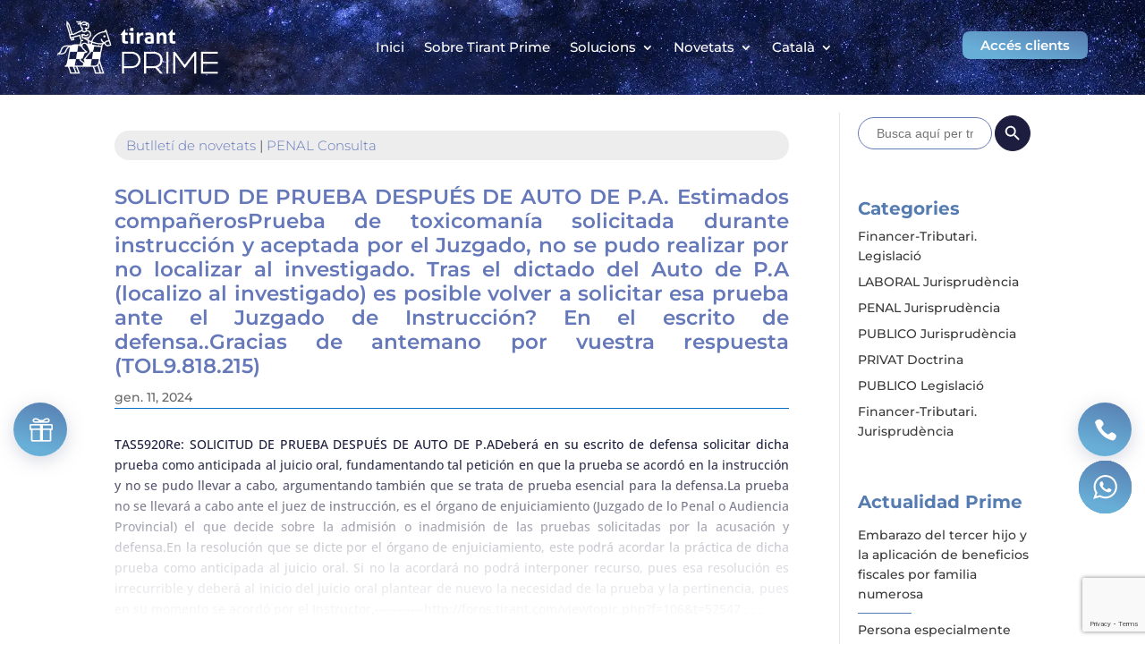

--- FILE ---
content_type: text/html; charset=utf-8
request_url: https://www.google.com/recaptcha/api2/anchor?ar=1&k=6Lcv3tIpAAAAAClBpmKKfXPrxlgF18mPU0yAS1se&co=aHR0cHM6Ly9wcmltZS50aXJhbnQuY29tOjQ0Mw..&hl=en&v=N67nZn4AqZkNcbeMu4prBgzg&size=invisible&anchor-ms=20000&execute-ms=30000&cb=4jdk6c256mgo
body_size: 48713
content:
<!DOCTYPE HTML><html dir="ltr" lang="en"><head><meta http-equiv="Content-Type" content="text/html; charset=UTF-8">
<meta http-equiv="X-UA-Compatible" content="IE=edge">
<title>reCAPTCHA</title>
<style type="text/css">
/* cyrillic-ext */
@font-face {
  font-family: 'Roboto';
  font-style: normal;
  font-weight: 400;
  font-stretch: 100%;
  src: url(//fonts.gstatic.com/s/roboto/v48/KFO7CnqEu92Fr1ME7kSn66aGLdTylUAMa3GUBHMdazTgWw.woff2) format('woff2');
  unicode-range: U+0460-052F, U+1C80-1C8A, U+20B4, U+2DE0-2DFF, U+A640-A69F, U+FE2E-FE2F;
}
/* cyrillic */
@font-face {
  font-family: 'Roboto';
  font-style: normal;
  font-weight: 400;
  font-stretch: 100%;
  src: url(//fonts.gstatic.com/s/roboto/v48/KFO7CnqEu92Fr1ME7kSn66aGLdTylUAMa3iUBHMdazTgWw.woff2) format('woff2');
  unicode-range: U+0301, U+0400-045F, U+0490-0491, U+04B0-04B1, U+2116;
}
/* greek-ext */
@font-face {
  font-family: 'Roboto';
  font-style: normal;
  font-weight: 400;
  font-stretch: 100%;
  src: url(//fonts.gstatic.com/s/roboto/v48/KFO7CnqEu92Fr1ME7kSn66aGLdTylUAMa3CUBHMdazTgWw.woff2) format('woff2');
  unicode-range: U+1F00-1FFF;
}
/* greek */
@font-face {
  font-family: 'Roboto';
  font-style: normal;
  font-weight: 400;
  font-stretch: 100%;
  src: url(//fonts.gstatic.com/s/roboto/v48/KFO7CnqEu92Fr1ME7kSn66aGLdTylUAMa3-UBHMdazTgWw.woff2) format('woff2');
  unicode-range: U+0370-0377, U+037A-037F, U+0384-038A, U+038C, U+038E-03A1, U+03A3-03FF;
}
/* math */
@font-face {
  font-family: 'Roboto';
  font-style: normal;
  font-weight: 400;
  font-stretch: 100%;
  src: url(//fonts.gstatic.com/s/roboto/v48/KFO7CnqEu92Fr1ME7kSn66aGLdTylUAMawCUBHMdazTgWw.woff2) format('woff2');
  unicode-range: U+0302-0303, U+0305, U+0307-0308, U+0310, U+0312, U+0315, U+031A, U+0326-0327, U+032C, U+032F-0330, U+0332-0333, U+0338, U+033A, U+0346, U+034D, U+0391-03A1, U+03A3-03A9, U+03B1-03C9, U+03D1, U+03D5-03D6, U+03F0-03F1, U+03F4-03F5, U+2016-2017, U+2034-2038, U+203C, U+2040, U+2043, U+2047, U+2050, U+2057, U+205F, U+2070-2071, U+2074-208E, U+2090-209C, U+20D0-20DC, U+20E1, U+20E5-20EF, U+2100-2112, U+2114-2115, U+2117-2121, U+2123-214F, U+2190, U+2192, U+2194-21AE, U+21B0-21E5, U+21F1-21F2, U+21F4-2211, U+2213-2214, U+2216-22FF, U+2308-230B, U+2310, U+2319, U+231C-2321, U+2336-237A, U+237C, U+2395, U+239B-23B7, U+23D0, U+23DC-23E1, U+2474-2475, U+25AF, U+25B3, U+25B7, U+25BD, U+25C1, U+25CA, U+25CC, U+25FB, U+266D-266F, U+27C0-27FF, U+2900-2AFF, U+2B0E-2B11, U+2B30-2B4C, U+2BFE, U+3030, U+FF5B, U+FF5D, U+1D400-1D7FF, U+1EE00-1EEFF;
}
/* symbols */
@font-face {
  font-family: 'Roboto';
  font-style: normal;
  font-weight: 400;
  font-stretch: 100%;
  src: url(//fonts.gstatic.com/s/roboto/v48/KFO7CnqEu92Fr1ME7kSn66aGLdTylUAMaxKUBHMdazTgWw.woff2) format('woff2');
  unicode-range: U+0001-000C, U+000E-001F, U+007F-009F, U+20DD-20E0, U+20E2-20E4, U+2150-218F, U+2190, U+2192, U+2194-2199, U+21AF, U+21E6-21F0, U+21F3, U+2218-2219, U+2299, U+22C4-22C6, U+2300-243F, U+2440-244A, U+2460-24FF, U+25A0-27BF, U+2800-28FF, U+2921-2922, U+2981, U+29BF, U+29EB, U+2B00-2BFF, U+4DC0-4DFF, U+FFF9-FFFB, U+10140-1018E, U+10190-1019C, U+101A0, U+101D0-101FD, U+102E0-102FB, U+10E60-10E7E, U+1D2C0-1D2D3, U+1D2E0-1D37F, U+1F000-1F0FF, U+1F100-1F1AD, U+1F1E6-1F1FF, U+1F30D-1F30F, U+1F315, U+1F31C, U+1F31E, U+1F320-1F32C, U+1F336, U+1F378, U+1F37D, U+1F382, U+1F393-1F39F, U+1F3A7-1F3A8, U+1F3AC-1F3AF, U+1F3C2, U+1F3C4-1F3C6, U+1F3CA-1F3CE, U+1F3D4-1F3E0, U+1F3ED, U+1F3F1-1F3F3, U+1F3F5-1F3F7, U+1F408, U+1F415, U+1F41F, U+1F426, U+1F43F, U+1F441-1F442, U+1F444, U+1F446-1F449, U+1F44C-1F44E, U+1F453, U+1F46A, U+1F47D, U+1F4A3, U+1F4B0, U+1F4B3, U+1F4B9, U+1F4BB, U+1F4BF, U+1F4C8-1F4CB, U+1F4D6, U+1F4DA, U+1F4DF, U+1F4E3-1F4E6, U+1F4EA-1F4ED, U+1F4F7, U+1F4F9-1F4FB, U+1F4FD-1F4FE, U+1F503, U+1F507-1F50B, U+1F50D, U+1F512-1F513, U+1F53E-1F54A, U+1F54F-1F5FA, U+1F610, U+1F650-1F67F, U+1F687, U+1F68D, U+1F691, U+1F694, U+1F698, U+1F6AD, U+1F6B2, U+1F6B9-1F6BA, U+1F6BC, U+1F6C6-1F6CF, U+1F6D3-1F6D7, U+1F6E0-1F6EA, U+1F6F0-1F6F3, U+1F6F7-1F6FC, U+1F700-1F7FF, U+1F800-1F80B, U+1F810-1F847, U+1F850-1F859, U+1F860-1F887, U+1F890-1F8AD, U+1F8B0-1F8BB, U+1F8C0-1F8C1, U+1F900-1F90B, U+1F93B, U+1F946, U+1F984, U+1F996, U+1F9E9, U+1FA00-1FA6F, U+1FA70-1FA7C, U+1FA80-1FA89, U+1FA8F-1FAC6, U+1FACE-1FADC, U+1FADF-1FAE9, U+1FAF0-1FAF8, U+1FB00-1FBFF;
}
/* vietnamese */
@font-face {
  font-family: 'Roboto';
  font-style: normal;
  font-weight: 400;
  font-stretch: 100%;
  src: url(//fonts.gstatic.com/s/roboto/v48/KFO7CnqEu92Fr1ME7kSn66aGLdTylUAMa3OUBHMdazTgWw.woff2) format('woff2');
  unicode-range: U+0102-0103, U+0110-0111, U+0128-0129, U+0168-0169, U+01A0-01A1, U+01AF-01B0, U+0300-0301, U+0303-0304, U+0308-0309, U+0323, U+0329, U+1EA0-1EF9, U+20AB;
}
/* latin-ext */
@font-face {
  font-family: 'Roboto';
  font-style: normal;
  font-weight: 400;
  font-stretch: 100%;
  src: url(//fonts.gstatic.com/s/roboto/v48/KFO7CnqEu92Fr1ME7kSn66aGLdTylUAMa3KUBHMdazTgWw.woff2) format('woff2');
  unicode-range: U+0100-02BA, U+02BD-02C5, U+02C7-02CC, U+02CE-02D7, U+02DD-02FF, U+0304, U+0308, U+0329, U+1D00-1DBF, U+1E00-1E9F, U+1EF2-1EFF, U+2020, U+20A0-20AB, U+20AD-20C0, U+2113, U+2C60-2C7F, U+A720-A7FF;
}
/* latin */
@font-face {
  font-family: 'Roboto';
  font-style: normal;
  font-weight: 400;
  font-stretch: 100%;
  src: url(//fonts.gstatic.com/s/roboto/v48/KFO7CnqEu92Fr1ME7kSn66aGLdTylUAMa3yUBHMdazQ.woff2) format('woff2');
  unicode-range: U+0000-00FF, U+0131, U+0152-0153, U+02BB-02BC, U+02C6, U+02DA, U+02DC, U+0304, U+0308, U+0329, U+2000-206F, U+20AC, U+2122, U+2191, U+2193, U+2212, U+2215, U+FEFF, U+FFFD;
}
/* cyrillic-ext */
@font-face {
  font-family: 'Roboto';
  font-style: normal;
  font-weight: 500;
  font-stretch: 100%;
  src: url(//fonts.gstatic.com/s/roboto/v48/KFO7CnqEu92Fr1ME7kSn66aGLdTylUAMa3GUBHMdazTgWw.woff2) format('woff2');
  unicode-range: U+0460-052F, U+1C80-1C8A, U+20B4, U+2DE0-2DFF, U+A640-A69F, U+FE2E-FE2F;
}
/* cyrillic */
@font-face {
  font-family: 'Roboto';
  font-style: normal;
  font-weight: 500;
  font-stretch: 100%;
  src: url(//fonts.gstatic.com/s/roboto/v48/KFO7CnqEu92Fr1ME7kSn66aGLdTylUAMa3iUBHMdazTgWw.woff2) format('woff2');
  unicode-range: U+0301, U+0400-045F, U+0490-0491, U+04B0-04B1, U+2116;
}
/* greek-ext */
@font-face {
  font-family: 'Roboto';
  font-style: normal;
  font-weight: 500;
  font-stretch: 100%;
  src: url(//fonts.gstatic.com/s/roboto/v48/KFO7CnqEu92Fr1ME7kSn66aGLdTylUAMa3CUBHMdazTgWw.woff2) format('woff2');
  unicode-range: U+1F00-1FFF;
}
/* greek */
@font-face {
  font-family: 'Roboto';
  font-style: normal;
  font-weight: 500;
  font-stretch: 100%;
  src: url(//fonts.gstatic.com/s/roboto/v48/KFO7CnqEu92Fr1ME7kSn66aGLdTylUAMa3-UBHMdazTgWw.woff2) format('woff2');
  unicode-range: U+0370-0377, U+037A-037F, U+0384-038A, U+038C, U+038E-03A1, U+03A3-03FF;
}
/* math */
@font-face {
  font-family: 'Roboto';
  font-style: normal;
  font-weight: 500;
  font-stretch: 100%;
  src: url(//fonts.gstatic.com/s/roboto/v48/KFO7CnqEu92Fr1ME7kSn66aGLdTylUAMawCUBHMdazTgWw.woff2) format('woff2');
  unicode-range: U+0302-0303, U+0305, U+0307-0308, U+0310, U+0312, U+0315, U+031A, U+0326-0327, U+032C, U+032F-0330, U+0332-0333, U+0338, U+033A, U+0346, U+034D, U+0391-03A1, U+03A3-03A9, U+03B1-03C9, U+03D1, U+03D5-03D6, U+03F0-03F1, U+03F4-03F5, U+2016-2017, U+2034-2038, U+203C, U+2040, U+2043, U+2047, U+2050, U+2057, U+205F, U+2070-2071, U+2074-208E, U+2090-209C, U+20D0-20DC, U+20E1, U+20E5-20EF, U+2100-2112, U+2114-2115, U+2117-2121, U+2123-214F, U+2190, U+2192, U+2194-21AE, U+21B0-21E5, U+21F1-21F2, U+21F4-2211, U+2213-2214, U+2216-22FF, U+2308-230B, U+2310, U+2319, U+231C-2321, U+2336-237A, U+237C, U+2395, U+239B-23B7, U+23D0, U+23DC-23E1, U+2474-2475, U+25AF, U+25B3, U+25B7, U+25BD, U+25C1, U+25CA, U+25CC, U+25FB, U+266D-266F, U+27C0-27FF, U+2900-2AFF, U+2B0E-2B11, U+2B30-2B4C, U+2BFE, U+3030, U+FF5B, U+FF5D, U+1D400-1D7FF, U+1EE00-1EEFF;
}
/* symbols */
@font-face {
  font-family: 'Roboto';
  font-style: normal;
  font-weight: 500;
  font-stretch: 100%;
  src: url(//fonts.gstatic.com/s/roboto/v48/KFO7CnqEu92Fr1ME7kSn66aGLdTylUAMaxKUBHMdazTgWw.woff2) format('woff2');
  unicode-range: U+0001-000C, U+000E-001F, U+007F-009F, U+20DD-20E0, U+20E2-20E4, U+2150-218F, U+2190, U+2192, U+2194-2199, U+21AF, U+21E6-21F0, U+21F3, U+2218-2219, U+2299, U+22C4-22C6, U+2300-243F, U+2440-244A, U+2460-24FF, U+25A0-27BF, U+2800-28FF, U+2921-2922, U+2981, U+29BF, U+29EB, U+2B00-2BFF, U+4DC0-4DFF, U+FFF9-FFFB, U+10140-1018E, U+10190-1019C, U+101A0, U+101D0-101FD, U+102E0-102FB, U+10E60-10E7E, U+1D2C0-1D2D3, U+1D2E0-1D37F, U+1F000-1F0FF, U+1F100-1F1AD, U+1F1E6-1F1FF, U+1F30D-1F30F, U+1F315, U+1F31C, U+1F31E, U+1F320-1F32C, U+1F336, U+1F378, U+1F37D, U+1F382, U+1F393-1F39F, U+1F3A7-1F3A8, U+1F3AC-1F3AF, U+1F3C2, U+1F3C4-1F3C6, U+1F3CA-1F3CE, U+1F3D4-1F3E0, U+1F3ED, U+1F3F1-1F3F3, U+1F3F5-1F3F7, U+1F408, U+1F415, U+1F41F, U+1F426, U+1F43F, U+1F441-1F442, U+1F444, U+1F446-1F449, U+1F44C-1F44E, U+1F453, U+1F46A, U+1F47D, U+1F4A3, U+1F4B0, U+1F4B3, U+1F4B9, U+1F4BB, U+1F4BF, U+1F4C8-1F4CB, U+1F4D6, U+1F4DA, U+1F4DF, U+1F4E3-1F4E6, U+1F4EA-1F4ED, U+1F4F7, U+1F4F9-1F4FB, U+1F4FD-1F4FE, U+1F503, U+1F507-1F50B, U+1F50D, U+1F512-1F513, U+1F53E-1F54A, U+1F54F-1F5FA, U+1F610, U+1F650-1F67F, U+1F687, U+1F68D, U+1F691, U+1F694, U+1F698, U+1F6AD, U+1F6B2, U+1F6B9-1F6BA, U+1F6BC, U+1F6C6-1F6CF, U+1F6D3-1F6D7, U+1F6E0-1F6EA, U+1F6F0-1F6F3, U+1F6F7-1F6FC, U+1F700-1F7FF, U+1F800-1F80B, U+1F810-1F847, U+1F850-1F859, U+1F860-1F887, U+1F890-1F8AD, U+1F8B0-1F8BB, U+1F8C0-1F8C1, U+1F900-1F90B, U+1F93B, U+1F946, U+1F984, U+1F996, U+1F9E9, U+1FA00-1FA6F, U+1FA70-1FA7C, U+1FA80-1FA89, U+1FA8F-1FAC6, U+1FACE-1FADC, U+1FADF-1FAE9, U+1FAF0-1FAF8, U+1FB00-1FBFF;
}
/* vietnamese */
@font-face {
  font-family: 'Roboto';
  font-style: normal;
  font-weight: 500;
  font-stretch: 100%;
  src: url(//fonts.gstatic.com/s/roboto/v48/KFO7CnqEu92Fr1ME7kSn66aGLdTylUAMa3OUBHMdazTgWw.woff2) format('woff2');
  unicode-range: U+0102-0103, U+0110-0111, U+0128-0129, U+0168-0169, U+01A0-01A1, U+01AF-01B0, U+0300-0301, U+0303-0304, U+0308-0309, U+0323, U+0329, U+1EA0-1EF9, U+20AB;
}
/* latin-ext */
@font-face {
  font-family: 'Roboto';
  font-style: normal;
  font-weight: 500;
  font-stretch: 100%;
  src: url(//fonts.gstatic.com/s/roboto/v48/KFO7CnqEu92Fr1ME7kSn66aGLdTylUAMa3KUBHMdazTgWw.woff2) format('woff2');
  unicode-range: U+0100-02BA, U+02BD-02C5, U+02C7-02CC, U+02CE-02D7, U+02DD-02FF, U+0304, U+0308, U+0329, U+1D00-1DBF, U+1E00-1E9F, U+1EF2-1EFF, U+2020, U+20A0-20AB, U+20AD-20C0, U+2113, U+2C60-2C7F, U+A720-A7FF;
}
/* latin */
@font-face {
  font-family: 'Roboto';
  font-style: normal;
  font-weight: 500;
  font-stretch: 100%;
  src: url(//fonts.gstatic.com/s/roboto/v48/KFO7CnqEu92Fr1ME7kSn66aGLdTylUAMa3yUBHMdazQ.woff2) format('woff2');
  unicode-range: U+0000-00FF, U+0131, U+0152-0153, U+02BB-02BC, U+02C6, U+02DA, U+02DC, U+0304, U+0308, U+0329, U+2000-206F, U+20AC, U+2122, U+2191, U+2193, U+2212, U+2215, U+FEFF, U+FFFD;
}
/* cyrillic-ext */
@font-face {
  font-family: 'Roboto';
  font-style: normal;
  font-weight: 900;
  font-stretch: 100%;
  src: url(//fonts.gstatic.com/s/roboto/v48/KFO7CnqEu92Fr1ME7kSn66aGLdTylUAMa3GUBHMdazTgWw.woff2) format('woff2');
  unicode-range: U+0460-052F, U+1C80-1C8A, U+20B4, U+2DE0-2DFF, U+A640-A69F, U+FE2E-FE2F;
}
/* cyrillic */
@font-face {
  font-family: 'Roboto';
  font-style: normal;
  font-weight: 900;
  font-stretch: 100%;
  src: url(//fonts.gstatic.com/s/roboto/v48/KFO7CnqEu92Fr1ME7kSn66aGLdTylUAMa3iUBHMdazTgWw.woff2) format('woff2');
  unicode-range: U+0301, U+0400-045F, U+0490-0491, U+04B0-04B1, U+2116;
}
/* greek-ext */
@font-face {
  font-family: 'Roboto';
  font-style: normal;
  font-weight: 900;
  font-stretch: 100%;
  src: url(//fonts.gstatic.com/s/roboto/v48/KFO7CnqEu92Fr1ME7kSn66aGLdTylUAMa3CUBHMdazTgWw.woff2) format('woff2');
  unicode-range: U+1F00-1FFF;
}
/* greek */
@font-face {
  font-family: 'Roboto';
  font-style: normal;
  font-weight: 900;
  font-stretch: 100%;
  src: url(//fonts.gstatic.com/s/roboto/v48/KFO7CnqEu92Fr1ME7kSn66aGLdTylUAMa3-UBHMdazTgWw.woff2) format('woff2');
  unicode-range: U+0370-0377, U+037A-037F, U+0384-038A, U+038C, U+038E-03A1, U+03A3-03FF;
}
/* math */
@font-face {
  font-family: 'Roboto';
  font-style: normal;
  font-weight: 900;
  font-stretch: 100%;
  src: url(//fonts.gstatic.com/s/roboto/v48/KFO7CnqEu92Fr1ME7kSn66aGLdTylUAMawCUBHMdazTgWw.woff2) format('woff2');
  unicode-range: U+0302-0303, U+0305, U+0307-0308, U+0310, U+0312, U+0315, U+031A, U+0326-0327, U+032C, U+032F-0330, U+0332-0333, U+0338, U+033A, U+0346, U+034D, U+0391-03A1, U+03A3-03A9, U+03B1-03C9, U+03D1, U+03D5-03D6, U+03F0-03F1, U+03F4-03F5, U+2016-2017, U+2034-2038, U+203C, U+2040, U+2043, U+2047, U+2050, U+2057, U+205F, U+2070-2071, U+2074-208E, U+2090-209C, U+20D0-20DC, U+20E1, U+20E5-20EF, U+2100-2112, U+2114-2115, U+2117-2121, U+2123-214F, U+2190, U+2192, U+2194-21AE, U+21B0-21E5, U+21F1-21F2, U+21F4-2211, U+2213-2214, U+2216-22FF, U+2308-230B, U+2310, U+2319, U+231C-2321, U+2336-237A, U+237C, U+2395, U+239B-23B7, U+23D0, U+23DC-23E1, U+2474-2475, U+25AF, U+25B3, U+25B7, U+25BD, U+25C1, U+25CA, U+25CC, U+25FB, U+266D-266F, U+27C0-27FF, U+2900-2AFF, U+2B0E-2B11, U+2B30-2B4C, U+2BFE, U+3030, U+FF5B, U+FF5D, U+1D400-1D7FF, U+1EE00-1EEFF;
}
/* symbols */
@font-face {
  font-family: 'Roboto';
  font-style: normal;
  font-weight: 900;
  font-stretch: 100%;
  src: url(//fonts.gstatic.com/s/roboto/v48/KFO7CnqEu92Fr1ME7kSn66aGLdTylUAMaxKUBHMdazTgWw.woff2) format('woff2');
  unicode-range: U+0001-000C, U+000E-001F, U+007F-009F, U+20DD-20E0, U+20E2-20E4, U+2150-218F, U+2190, U+2192, U+2194-2199, U+21AF, U+21E6-21F0, U+21F3, U+2218-2219, U+2299, U+22C4-22C6, U+2300-243F, U+2440-244A, U+2460-24FF, U+25A0-27BF, U+2800-28FF, U+2921-2922, U+2981, U+29BF, U+29EB, U+2B00-2BFF, U+4DC0-4DFF, U+FFF9-FFFB, U+10140-1018E, U+10190-1019C, U+101A0, U+101D0-101FD, U+102E0-102FB, U+10E60-10E7E, U+1D2C0-1D2D3, U+1D2E0-1D37F, U+1F000-1F0FF, U+1F100-1F1AD, U+1F1E6-1F1FF, U+1F30D-1F30F, U+1F315, U+1F31C, U+1F31E, U+1F320-1F32C, U+1F336, U+1F378, U+1F37D, U+1F382, U+1F393-1F39F, U+1F3A7-1F3A8, U+1F3AC-1F3AF, U+1F3C2, U+1F3C4-1F3C6, U+1F3CA-1F3CE, U+1F3D4-1F3E0, U+1F3ED, U+1F3F1-1F3F3, U+1F3F5-1F3F7, U+1F408, U+1F415, U+1F41F, U+1F426, U+1F43F, U+1F441-1F442, U+1F444, U+1F446-1F449, U+1F44C-1F44E, U+1F453, U+1F46A, U+1F47D, U+1F4A3, U+1F4B0, U+1F4B3, U+1F4B9, U+1F4BB, U+1F4BF, U+1F4C8-1F4CB, U+1F4D6, U+1F4DA, U+1F4DF, U+1F4E3-1F4E6, U+1F4EA-1F4ED, U+1F4F7, U+1F4F9-1F4FB, U+1F4FD-1F4FE, U+1F503, U+1F507-1F50B, U+1F50D, U+1F512-1F513, U+1F53E-1F54A, U+1F54F-1F5FA, U+1F610, U+1F650-1F67F, U+1F687, U+1F68D, U+1F691, U+1F694, U+1F698, U+1F6AD, U+1F6B2, U+1F6B9-1F6BA, U+1F6BC, U+1F6C6-1F6CF, U+1F6D3-1F6D7, U+1F6E0-1F6EA, U+1F6F0-1F6F3, U+1F6F7-1F6FC, U+1F700-1F7FF, U+1F800-1F80B, U+1F810-1F847, U+1F850-1F859, U+1F860-1F887, U+1F890-1F8AD, U+1F8B0-1F8BB, U+1F8C0-1F8C1, U+1F900-1F90B, U+1F93B, U+1F946, U+1F984, U+1F996, U+1F9E9, U+1FA00-1FA6F, U+1FA70-1FA7C, U+1FA80-1FA89, U+1FA8F-1FAC6, U+1FACE-1FADC, U+1FADF-1FAE9, U+1FAF0-1FAF8, U+1FB00-1FBFF;
}
/* vietnamese */
@font-face {
  font-family: 'Roboto';
  font-style: normal;
  font-weight: 900;
  font-stretch: 100%;
  src: url(//fonts.gstatic.com/s/roboto/v48/KFO7CnqEu92Fr1ME7kSn66aGLdTylUAMa3OUBHMdazTgWw.woff2) format('woff2');
  unicode-range: U+0102-0103, U+0110-0111, U+0128-0129, U+0168-0169, U+01A0-01A1, U+01AF-01B0, U+0300-0301, U+0303-0304, U+0308-0309, U+0323, U+0329, U+1EA0-1EF9, U+20AB;
}
/* latin-ext */
@font-face {
  font-family: 'Roboto';
  font-style: normal;
  font-weight: 900;
  font-stretch: 100%;
  src: url(//fonts.gstatic.com/s/roboto/v48/KFO7CnqEu92Fr1ME7kSn66aGLdTylUAMa3KUBHMdazTgWw.woff2) format('woff2');
  unicode-range: U+0100-02BA, U+02BD-02C5, U+02C7-02CC, U+02CE-02D7, U+02DD-02FF, U+0304, U+0308, U+0329, U+1D00-1DBF, U+1E00-1E9F, U+1EF2-1EFF, U+2020, U+20A0-20AB, U+20AD-20C0, U+2113, U+2C60-2C7F, U+A720-A7FF;
}
/* latin */
@font-face {
  font-family: 'Roboto';
  font-style: normal;
  font-weight: 900;
  font-stretch: 100%;
  src: url(//fonts.gstatic.com/s/roboto/v48/KFO7CnqEu92Fr1ME7kSn66aGLdTylUAMa3yUBHMdazQ.woff2) format('woff2');
  unicode-range: U+0000-00FF, U+0131, U+0152-0153, U+02BB-02BC, U+02C6, U+02DA, U+02DC, U+0304, U+0308, U+0329, U+2000-206F, U+20AC, U+2122, U+2191, U+2193, U+2212, U+2215, U+FEFF, U+FFFD;
}

</style>
<link rel="stylesheet" type="text/css" href="https://www.gstatic.com/recaptcha/releases/N67nZn4AqZkNcbeMu4prBgzg/styles__ltr.css">
<script nonce="VURqjlHB9LMEs0jLTt9uMQ" type="text/javascript">window['__recaptcha_api'] = 'https://www.google.com/recaptcha/api2/';</script>
<script type="text/javascript" src="https://www.gstatic.com/recaptcha/releases/N67nZn4AqZkNcbeMu4prBgzg/recaptcha__en.js" nonce="VURqjlHB9LMEs0jLTt9uMQ">
      
    </script></head>
<body><div id="rc-anchor-alert" class="rc-anchor-alert"></div>
<input type="hidden" id="recaptcha-token" value="[base64]">
<script type="text/javascript" nonce="VURqjlHB9LMEs0jLTt9uMQ">
      recaptcha.anchor.Main.init("[\x22ainput\x22,[\x22bgdata\x22,\x22\x22,\[base64]/[base64]/[base64]/[base64]/[base64]/[base64]/KGcoTywyNTMsTy5PKSxVRyhPLEMpKTpnKE8sMjUzLEMpLE8pKSxsKSksTykpfSxieT1mdW5jdGlvbihDLE8sdSxsKXtmb3IobD0odT1SKEMpLDApO08+MDtPLS0pbD1sPDw4fFooQyk7ZyhDLHUsbCl9LFVHPWZ1bmN0aW9uKEMsTyl7Qy5pLmxlbmd0aD4xMDQ/[base64]/[base64]/[base64]/[base64]/[base64]/[base64]/[base64]\\u003d\x22,\[base64]\\u003d\\u003d\x22,\[base64]/DvF08w6FzazVyeRp6w4ZGaDVow6DDoSdMMcOVQcKnBQl7LBLDlMK0wrhDwrzDlX4QwprCqDZ7K8K/VsKwWVDCqGPDnMK3AcKLwpLDo8OGD8KaYMKvOz0iw7N8wrPCszpBeMOEwrA8wqXCncKMHyPDpcOUwrlbK2TClAN9wrbDkWvDqsOkKsOCd8OffMOnBCHDkX0xCcKnTsOpwqrDjXZnLMONwoBCBgzCgMOxwpbDk8O/LFFjwqHCuk/DthAHw5Ykw65twqnCki00w54Owo5Nw6TCjsKtwpFdGzFOIH0IBWTCt1jCmsOEwqBew4pVBcOhwr1/SDNYw4EKw7HDn8K2wpRQDmLDr8KWD8ObY8KTw5rCmMO5EX/DtS0PAMKFbsO8wrbCuncKFjgqLsOFR8KtOsK8wptmwpzCgMKRIRvCnsKXwotywoILw7rCr3oIw7s4Xxs8w6fCpl0nHE0bw7HDkWwJa3PDh8OmRyHDlMOqwoAww79VcMOAViNJb8OIA1dfw5VmwrQVw6DDlcOkwqAHKStkwr9gO8Oswo/Cgm1AbgRAw4oFF3rCusK+wptKwqIRwpHDs8KTw5Mvwpp+wqDDtsKOw5jCpFXDs8KHdjFlIndxwoZ8wrp2U8Otw57DklUiEgzDlsKxwpJdwrwRfMKsw6teR27CkyRXwp0jwqPCpjHDlik3w53Dr0fCjSHCqcOvw4A+OQ0Sw61tBsKgYcKJw47Cml7CsyTCqS/DnsORw63DgcKaScOHFcO/w6tUwo0WGnhXa8O1O8OHwpspeU5sFkY/asKTH2l0aibDh8KDwrsgwo4KLAfDvMOKWMOJFMKpw57Du8KPHA9Sw7TCuyx8wo1PPsKsTsKgwrzCpmPCv8OkXcK6wqF6XR/Ds8O/w7Z/w4Elw6DCgsObRcK3cCV2eMK9w6fCi8OtwrYSecOHw7vCm8KjfkBJSMKaw78VwrIZd8Orw5sow5E6VcOKw50NwrRhE8OLwpgbw4PDvBbDiUbCtsKiw7wHwrTDrAzDilp4dcKqw79kwoPCsMK6w7jCqX3Dg8KEw6FlSh/Ct8OZw7TCp2nDicO0wo/DvwHCgMKQasOid1ImB1PDrCLCr8KVf8KrJMKQWE91QQBIw5oQw4TCq8KUP8OVDcKew6hMTzx7wrFMMTHDsS1HZFHCgiXChMKZwrHDtcO1w79DNEbDmMK0w7HDo0Uzwrk2NMKQw6fDmDzCiD9ABsOmw6YvD0o0CcOIFcKFDgDDp1TCrzABw7/CvVZ/w43Dui5Vw7PDoTwceSAqAljChMKyHRJZW8KiUgwswq9QAwIpXGN/[base64]/w5QvQcK/AsOnwrrCiMOBcRJ4LT7CtgLCvyPDr8KzRMOJwqbCrcOTMFQdETfCuQcUJxt8LsKww4kxwqgfR3VaFsOMwoQ0d8OSwpYzbsObw4Vjw5XCoCHCoip3FcKuwqbCo8Kjw4LDhcOtw7jDisK4w4HCmMOew65Dw5c8NMKXMcOJw7BHwr/DrwdxdEktNsKnKjwqPsKUOybCtmRvSQgJwp/DhsOxwqHCkcKlc8OuRcKDfk5Zw4tnwqnClFI4QsK5U1/CmW/CgsKrP0/CpcKODsOochtMPcOhJcOZGUjDmAlNwpYxwoAFecOhw5fCs8K2wq7CgcOnw7gpwrtAw5nCq13Cv8OuwrDCtzfCv8OEwoYOVsKLGR3CnsO5NsKdVcKMwpLChTjCgsKsSsK/[base64]/DlQ52wr3CpUBSwpnCusKtQSlkfUIwHBk6wqzDpMOEwrhuwo/[base64]/DuzDDs8O5RF9LICs1w6tDO8KTw5Rwf0vDocKTwpvDvn88OcKOLcKZw4MIw41FJ8OIO27DiBIRV8KKw7J/wpM1blZKwr1PS33CrB7DmcK9wp9vPcKlaVvDi8Kxw4XCrQ/DqsOow5zCmMKsXMO3MBTCiMKhw6nDnwAlNzjDj1TDmmfDpsKzdl9uacKXJMOkClsOORkXw5pEOg/[base64]/DvShhRyjDk8OVYsOyw69BW8KAw6/DjcKbLcKzW8OewrEvwp10w7hMw7DCmkjCjnE5fcKLw7tWw70MbnoBwoQ+woXCs8K9wqnDs0FhbsKkw4nCrXFhwr/[base64]/[base64]/Ct8Kjw4DDpmRjGEh5fEk5w7JIwohdw5snH8KPW8OOesK2XEgjOCDCtiEsdMOwHA0ewpbCpS1Fwq7DhmrCrHHCncK0wpPCvsOXGMOJScKrFnHCsWvCmcOowrPDk8OnE1rDvsOUd8Omwp/DohnCtcKZYsKNTUxjfywDJcK7wonCn1XCnMO4AsOIw4PChDjDnsOVwo4ewooow6ARA8KMLxLDrsKsw73Cl8Otw500w4wMOTDCgnsgZMOHw5vCsXnDp8OdecOkS8Kcw5Znwr/[base64]/wrTCpnxWw6rCv8KsS8OPM8OHw5rDlsO5W8O4aS4hZhfCqzglw60owqTDu1DDqBnCnMO4w7fDhiXDj8OCYgTCqR54w798M8OIGAfCunLCpy9SEsOlCWXCqTRuw5LCpToPwpvCj17DpHNOwr9FVjwGwoUHwq51G3PDviJPQ8Oxw6kswqDDo8KlIsO9ZMKPw5/CisOFYmksw4zDksKxw6tPwpHCq1vCp8ONw5BIwrRJw5fDpsOrw5tlSh/[base64]/LFoIw4hpTG/Cqw4fTzfChBnCqkkRBhhWKVHCvcOjEMOBd8OVw5jCiTDDocK3P8OEw79lP8O9XHPChsK/[base64]/CqWh6S8OjwqNLw4QXwqRMVsOEw4rDtMKjw4IUX8ObNGvDqgnDqsODwqTDmEnDom/Dt8KRwrrCnS/CuSnClQbCscKgwqDCqcKeFcOJw4h8NcOec8OjOMO8FMKBw6AZw6cfw67DmcK0wpk+CsKSw6PDmBVlY8Obw4NYw5Ihw5pUw61iYMKzCsOUJsOyNwo/axwgKDHCrQLDp8KiVcOawrFwMA0dD8KEwofDnDPCgAZIB8Kowq/Dh8Ocw4TDkcOfK8O/wo/[base64]/CssOcw6tHUcK3HiXDqcO3fSEgW1BCSHXCu3sjL0fDr8KtGUBsa8OGVMKqw5zCo2LDqcOtw4wZw4TCqEjCo8KvSEvCjcOCGMKnJFPDvEvDp2VKwqBNw7RVwpTClHrDi8KlWX3CrcOEHk/DuQ3DuGsfw73DsysVwocRw4/Cnn4pwpl9W8KrGcORwoPDkyAgw5zCgsOYXcOrwpF1w447woDCoAceDkzCgUDCm8KBw4nCiVTCu0waaVwrM8Kvwq4zwqLDpsKzwr7DnlfCuBEnwpUaXMK+wqPCnMKww6rCrEY/[base64]/[base64]/DgcOMQ8KFAEg6w7EmNMKdQyNmwrYfbwgnwoEWw4JpCMKODsO4w5VaZHLCrUXCoztdwrvDj8KIwpJVc8Kgw63Dr1LDrRrDnSRlCcO2w7HCqDTDpMOhOcKAYMKkw5cfw7tUP3ICKk/DlsKgCxvDgsOawrLCqMORYUU3QcKRw6klwrPDpR1HalpUw74xwpAbKzAPfsOXw4Q2bW7CiVXDrwAwwqXDqcOfw6w5w7fDjgxnw4jCjMKGecOsPlE4XnRxw6jDuTvCgHYjeRbDoMKha8Kew6Now68AIcKowpTDuizDpzFww6k/UsKTAcK5w7jCtg8Zw7xXJCjCgMKIwqnDvhjCr8K0wpZpw7VJMGDCiWwRYF7Cli/CpcKQA8OxEMKewprCr8OBwpRpb8ORwp9RaXzDqMKiZgLCrCJGPk7DjsKAw6jDpMOLwrJvwp/CtMObw7Jdw6dgwrc0w7nCjw9Jw48ZwpcDw5AccsKycsKqVcK9w5A1JMKGwqA/[base64]/DDHDnsKfwpNALxXCjMKkaVZZwpNVb8Odw7dgw4bCgSLDlC/[base64]/[base64]/GsK1wrTDnErCuMOYwrVowr/CrMKYYsK3fWHCjcOmwpfDq8OGTcOcw5PCssK4w5Ejwqslw7FNwp/CkMOaw7Uewo/DkcKrw7rCjgJiPcOzZMOUXHbCmkcPw5HChlgyw63DpQN+woMgw4rCmirDhWRSLsKUwpQdacOUOsKaQ8KDw7IIwofDrRTCkMKaMA4mSHfDnEvCrQVcwqpmFMObG2EnasOzwrLCtz5ewqE2wo/CkxxSw5DDrG8JWiPChsOLwqQ2XcOEw6LCrcOOwpBzAU3DtEcsBDYpMcO5B0FzcWPCrsOtZj5wYHRvw7HCp8O3wqHChMK5eHE4HsKWwp4Owoscw4rDt8KnZA7DvyApf8O5VGPChcKCGEXDuMObGMOuw4ENwqLChU7CmFzDhEHCkC/[base64]/CuVt+wp9Tw6o0CwXDlcOsIcKnw6wPJnc5bDF5f8OfPAtvAiXDsShfAxN/wozCvC/[base64]/wrbDpMOaJwjDhcKrFCgiP8OSw53DjsK5w63CrBfCsMOnJVXDm8Kkw4IxwonCuD/CpsODFcOLw4AaD08cw5bCkAZSMATDgixmfwISwr00w5XDgMKAw7MgDWAYFSZ5w43DrUTDtUQRNcKUBS3DhsO3dg3DpAPDjcK5QhtyIcKHw4fDoXgaw57Co8O5SsOhw4LCs8OYw51Hw5XDocKzcWzCjV1AwpHDn8OFw5A2WF/[base64]/[base64]/NcOrWsOcw4PCswPCjnYBw6fDvMKFFDTDvgcBWgHCsHUMEjpoQXDCu0VcwoNPwogJaVYAwq1oNsKfeMKLc8O5wr/[base64]/Cl2fDoxMgw4J0fcKzw6/[base64]/CgXpZw4vClC9Ga8KCRMOHw5YWwpdWQC1OworCoy3Cn8KaG08ZfR8ZI2HCqMK4CzjDnTvCtkQ/ZMONw5TCgMKwARpnwpUowqDCti8PVGjCiz0KwqlAwrVWVk4OOcO2w7fDvcKXwplew7XDq8KOCyTCv8O4w4hNwprCinfCosOPHijCnsKww6ANw5Q3wrzCicKawpAww5fCtkDDhsOpwqhvNgDCt8KYZ0nDu18/NB3CtcO2dcK/RMOkw550BMKAw69HRXNyACLCthgjHRB6w7ZfXEg0UyUhTU8Tw6AYw6Ekwrk2wo/[base64]/DtXkawpZHw7DDrMOjwqhjworCu8KdB8K4XsK7JMKCQG7CgQN4wpfDkz9BTSHCtMOoQXhwPcOBJcOyw5FoXVnDuMKAAMObXRnDjmPCicK/w4DClDZ5wqUMwqJHw4fDiAXCtcKTNwwkwoo0woPDksKEwoLCgcOiwr5cwoXDoMKmwpTDqsKGwrTCvx/[base64]/CvwQRwpTCscKMwpbCiQfDp8Okw6jDn8OSwr1JwpBPN8KPwovDu8K6JcO6NcO0wq7CtMOLOV3DuhPDuFjCpsOyw6dgHXVAB8Oawrk7KMKXwq3DmcOEPz3DusOUDMONwo/CnsKjYcKGHw0EYgjCiMOQQMKnOE1Zw4jCnAI/OMOTNCRXwpnDqcO6VHPCp8KUw5ZxB8KVRMORwqR1w6N/YcOKw6QnEgNYdCJPaXnCo8OqCsKYLQTDqsOyK8KCSGcYwp/CoMO/[base64]/Dt8ObcMOLfMONw5fCkcKzwqvDqh5Ew4DCksKvZMKzQsKSfMO/CD7DijbDisOKSsOqQzsrwrhNworDu3DDgmUzLMKWEj3CmE4jw7kqEW7DhTvCjVbCj33DmMOhw7LCgcOHwq/CvC7DvWvDisOrwoMDIcKQw7sVw7PCqWtDwoBIIwXDpFbDqMOQwrgPLnfDtDPDp8KxZ3HDk1o2Fls8wqkGV8Kbw63CpsOlTcKKORhEZgoRwpNLw6TCncOHJ1REcsKuw7kxwr5FXEUSC2/Dn8KcUUk/[base64]/KBlaYD4nN0dwVMOcbMKywoXDmMKiwr0Kw7LClMOFw5s/ScOMasOFXsO4w5Eow6PChMOiwpvDjMOew6III33DuV3CocKOCkrCscKiwojDrzTDhRfClsKawpMgIcKgecOXw6LCrDfDhy1hwrrDu8KfecOzw5rDnsOiw7plR8O4w5fDsMKQCMKowoJzZcKPdxjCnMKPw6XCoBQCw5PDlcKLbmXDsHjDvcKewptHw4QiE8Kyw5F/JcOFeRPCnsK+FArCk0XDhBh5U8OEd2vCk1PCthXCs1bCsUPCoD8ldsKLSsK6woPDjcKlwoXCnF/DilDCu03CmcK5wpgIMg/Dmy/CggrCiMK6GcOzw7N+woQufsKrc3dRw4hWTWp5wqzChsOjAMKmFhDDi1TCssKJwoTCpTNOwrXDmFjDiFQCNAvDtWkOOD/DjcOtK8OLw4tJw7wBwqVcdj9xU1vCl8OPwrDDp25NwqLCjznDsj/DhMKPwoc7EmkWfsKfwpvDn8KXcsOxw5BOwqsLw6ZcAMKAwqR+w78wwpVcLMOnPwlOQMKJw6o7w77DrcOxwp4AwpnDl0rDjhzCvsORIFh4J8OBT8KxImc5w5ZOw5R2w74zwr4uwpvCqQjDtsOONMKywoxFwo/CksK8aMOLw4LDuQw4bgbDnz3CpsK+AMKiO8KEICthwpYcw7LDslZfw77DlH8WFcO3fTXCksOQJMKNR0BvS8Kaw4kcwqI7wrnCgg/DlBhlw5hrT1vCmcO5w6/DrMKow5kIZjlewrltwpDDvsO0w40rw7Ecwo/CgGUjw69uw4gDw7wWw7VtwqbCrcKLHmLCn35owp10USwswp/DhsOhJ8K4IU3CrcKKZMK+woPDnsOQAcKSw47DhsOMwrl6w5E/[base64]/Dj0rCgxpRZcKuRcK5w57CtcO4w40uwrLDjMKYw78vUC5QEwZMw6FKw4PDn8OFW8KKB1DCvsKKwp3DlcOOIsO8f8KeGsKvcsKfZQvDnQnCpBXDtVjCncObLBXDhkjDt8Kaw4wtwrHCiQ1vwp/Di8OXfMKdQV9TcQoCw65eZ8Kvwo3DjX17D8KHwo0tw759JXHCiX4fe30wBTTCtVtxTxbDoATDs3FDw4fDrEl+w6/Cv8KSDXRpwrjCv8KYw4ESw6F/w50rVsOpwr7Dtx/DrgjDv3Rbw4HDuVjDpcKbwp0awqE5ZcK8wpDCmMKcwoI3w4caw4DDsy/CnBduWTLCjcOtw7PCgcKXEcOIw6XDoFbDqMOocsKoB2g9w6XCrMOXM38wacKCcBw0wpUuwo4pwpsNVMOUH37CqcKmw5o6asKmdhlBw6t1wr/Cp0BqIsOhUG/[base64]/[base64]/wp8dbcKHw4zDv8KACsOzVjvCpjs5wq3CqhLCssK2wrI7Q8Kkw5rCpVIHNgrCtDJLEE3Dm25ow53CscOAw4p5Ux8uXcKYwpzCnMKXd8KzwpsJwqcgf8KvwoInEMOrDlxndnV/wrPDrMKMwrfCoMKhbBhrw7QVVMKUMj7Cl1HDpsKwwqo3Vi8Awpk9w7woJ8K6AMOjw6x4JClGAmjCksKQH8KSWsKdS8Oiw6Ezw74Qwp7Cj8O4w74jL3LCisKSw5ELEE3DpsOFw6XCiMO2w6ptwopMR3bDmArCshjCmMOaw5LCslUGacKYwp/Dr2FVCDTCnwUkwqBmE8K5XF0Nc3fDtnNuw41awrTDngjDhgIDwqZbMkfDomfCksO8wo1ZTVnDscKewo3ChsKhw5R/e8KmZhfDvMOUABxFw5IMXzN9WsOMKsK1G0HDum0mHE/[base64]/[base64]/UXwGwqQKw4REA3vCm3LCpTzCuMOBw7RZUsO8Tj0nw4sFKcOxMjYdw67CgcKIw4fCjsKyw5xQc8OZw6LCkiTDjsOLA8K2HwvDoMOedTDDtMKKwrxLw47CtsORwoZSLxzCqcObaycOwoPCowxAwpnDiBJdLFR/w6d7wopmUsOjPVfCj3PDkcOZwo7DsQdHw4zDlsKow7vCvcOELMKhf2vDhcKQwpnDgMOOwoNBw6TCpj1fKG1jw5zCvsKPADRnDsKFw6EYK2XCjMKwCUDClh9BwrsUw5JFw5tOCREQw4rDgMKFZjvDlBM2wq/[base64]/w7fCiGDCkMOVIGcQFjpHaF3DvH9hw6/DimXDrsK9w6fDqw7DgcOBZMKPwrPDmsOgEsOtAS3DnSsqXcOPTFHDp8O1EcKREsK4w6TCgcKWwogFwqPCoUXCnjRcU05oYGzDjkHDksO0WMO/w6LCiMKcw6XCisOUw4QrV1tLOxs0TkgCeMORwrLChwzDplI/wrtAw5bDssKZw4UywqTCm8KOcVA7w4UIbMKOfXzDucO4WMKUZyt8w63DmgLDkcKdTG0QRcOLwqrDkggPwofDicOgw4BYw67CqQhkDsK4S8OEOW/DhMK3XVV6wp5cUMOuAlnDmGB6wpsbwpcrw4t+dwbClxzCqizDmzjDpjbDl8ORVzRzcBAUwp7Dmjwew7/[base64]/CiycoEMKrwohzdcOQHcKtwoHDk2YJw6zCs8Kew5E0w5IEQMOtwq/[base64]/CpDPDizhnRynCphDDs8K5w61AwqXDkx3CqCoZwqvCuMKDw7XCkg0Xw5PDmXvCksK1XcKrw7bCncK+wq/[base64]/DlzM7wojCi8O1JEEqwrtCw4E4w5cJwosuLMONw7NqWG8iPlfClU9ePW8gwrjCoGpULE7DozjDpMKZAsOEC3TCtWEgCsKhwqLCnzYRw7vCsXXCvsO0Y8K2MmF/fMKGwqkww4QwQsONcMOIFSnDt8K/amY6wp3Cmj9VMsOHwqrCoMOTw5PDi8KPw7RQw5VDwpV5w5xHw67Cn1t3wqdVNwHCsMObKcOlwrFfw5nDmGF4w7djw4zDs1bDmTzCg8OHwr9UI8ODFsKREATCjMK4VcKsw5Fsw5rDsT91wrEhDkDDkx5Uw4wPIj5MX1nCncK1wrjDgcO/dC1Vwr7Cp0MZaMOxAVd4w5x+w4/Cs3jCv07DhRLCuMORwrsww7NdwpHCtsO6YcO0fz3DucKIwqgFwpJqw5oIwrhxw4w7w4JDw5sic21aw6B5HmoSbhTCkWMrw7fDvMKVw4bChsK0ZMObNMOww4NpwqBadWbCo2cMdlYGwo7DmyUBw6bDscKVw4Ywfw8AwpDDs8KTUn/CicK0XcKgMgjDh0UyOxrDrcOpQ2pef8OqGTDDj8OwMsOQJ1LDnzUfw4/DrMK4QsOzw4HCkyvCl8KkVxXCs0Zdw7VQwqhHwqN+W8ORCX4JXh4xw5IYeBbDsMOFHsOFwpTDg8Oxwr9pAgvDu2vDoR1aYRPCqcOqN8Krw60cdcK1FcKvWsKdwoEzBzgzUBPCjMKDw583wqHCk8K+wqMswqdbw75GOsKbw4shV8KTw6EiIUHDgxxCADjCrAvCoAF/w4HCmxPClcKSw5jDgGYWVcKsC0gHWsKlaMKgwpbDksOGw60uw6fCrcOOVknDv3BLwp3DkWN6fcKwwoJZwrzChz7Cgl9raTcgw5jDmMOBw4VIw6cqw43DssKXGy/DicKFwrogw442FsOcSAvCtsOjwprCpcObwrnDuWkNw6TDoAg/wqIRfxLCp8KxJC1GBis2JsOlb8O8AXFbOsK+w5/[base64]/[base64]/ClsOYwqnCkxfCssOFThvDu8OiwpTDqWElw5BPwpl8TsKZw78HwrzChyY8XTtjwqDDg0zCoGYuwqQCwp7CtcKDO8KtwoMdw5hbLsO3w5o8w6Nqw4DCiUHDj8K/[base64]/CvMKZE8KSwqbCu0TCvmXCiMKtSVZtwrIyXSXChFDDtjjCgcK1FW5DwrzDukHCkcOzw6TDl8K5Cj8oW8Ovw4nCpAzDlcOWN0F3w5Y6wq/DowLDiDZpBsOdw4TDssOxOBvDn8KEHQbDq8OWRRfCqMOdGlzCkX1raMKwQsOnw4HCgsKawrjCp1nDhMK0w5lSWcOYw5dEwrnDkFnCsTbDj8K7GhTDuibCl8OqI2bCscKjw6zCqEMZE8OUW1LDkMKuQsKOccOpw41Dwq9Owr/DjMKmwqLClcOJwpxmwrLDisOHwo/DlDTDsgJjXz9mUmlQwo5EesK4wptmw7vClEADVW/Cu1ELw6Aawpdiw7PDugzCiVc6w6jCtiESwr/DnTjDs3JCwqV2w7wCw4kxRS/CocOvRMK7wrrDrMOCw5hTwqBMbk0ZUjB3a1/CsCxHVMOnw43CuBUJGgLDjQwucMKrw6zDoMKCasOIwr1Bw7UjwqjCtBxmw5NPJhM3UQx+CsOyEsO5wq96wqXDi8KxwoNRDcKDwqdBDMODwq8rIAMJwrZuw53DvcO6NsOgwpHDn8O7w7zCu8OOfwUEKSHDnydUb8Ogw4PDimjDgTjDmUfCrcOpwpoCGQ/DmCzDqMKbbsOjw7cQw7lRw6PCnsOAw5kxQhPDkAp+en5fwo3Cn8OkEMO5wrrDsAJLw69UQh/DmsKjA8OvMcKwRMKow5vCnyt/wqDCvsK4wp5lwpPCqmnDoMOvdcOkw7Ytwq/CniTChkxkRhXCr8K4w5tNfWHCk03DsMKKYG/DtSIwHz7DoyHDmcOqw484RBYbD8O1w57ChG9HwqTCtsOWw5whwpBgw6QLwrA4FMKHwojCl8OYw7QyFBEwUsKRcjnDk8K4CcK4w6oxw4oow7hTQF83wrjCq8KVw4nDrFILw6x8woFIw7gvwpfDr3HCow/CrsKDTRbDn8O2VVvCiMKFIUbDqMOKf190TXJmw6vDhhIFwoEew6d0w6gmw7BWTx/ChHwMKsOAw6XDsMOMYcK1cR/DvEdsw4ggwpbDtMObYFoZw7DDvcKoGULDhMKHw6TCnmLDj8KXwrEsNsKyw6FGYWbDmsK0wp/DihPCvgDDqsOwKlXChMO6XXLDrsKfw6Q5woPCpgxfwqLClQLDsHXDs8OSw7zCjUZ7w6fDucK0wrXDn27ClsKyw63ChsO5WMKSGy8jGMOZbBFbLHIfw5hzw6zDlwbDmVrDm8OVCSrDpBrCtsOiNMKjwp7CnsO0w6tIw4PCt1jCtkw6SkExwrvDlhLDqMK8w4/[base64]/CuH7DlsKAwqbDjRQPFsOHHsOgUknCpjLDtT9pNwPDmw1yCsKOUFHDvMOtw45iGk/Dk3zDp3nCssOKMsK+fMKjw4DDu8O7wrYLChlJwp/Dr8KYdcO3PkV7w441wrLDjyQOwrjCkcKrwp/DpcOAw78PUFZhTMKWBcO2w5fDvsKDT03CmcKXw70PbsKGwqRbw7Mww5TCqsOWF8KaDE9TdMKGRxvDiMKcAiVVwq8LwrpAYsOJXcKrUxBsw5cHw6LDl8K8WDfCnsKbwrrDpzUIKcOJJEAYI8OwNgDCiMOWVMKrSMKLM3rCqCvClsK+TUwYYwprwo4ndmlHw7jCmSvCmw/DkhXCui9gGMOkMHQdw65ZwqPDg8KYw6nDrMK/GDx4w7zDkBhNw7ciAj9/XmDClD7CpX/Cs8KLwp8Tw7DDosO3w5dqDBEYdMOnw5TCnDLCqzzCvMOBZMKBwoHClCbCoMKxOMKRw7sXH0EjfcOZw7NIADnDjMOIJ8Kzw5PDuFUTXRnCrzt2wq1rw7HDiy7CpiADwrfDtMOjw4AVwqjDonMdAMKoKUMBwrNBM8KAcDvCusKATwnDm3liwp94Z8O6L8OUw5U/bsKqfHvDgQt3wpAxwp9IVThoWsKWb8K+wqsXY8KyQMOkRVgrwqjDoS3DjMKMwqBrLWAhcxEBwr/Dj8O2w4/CqsOaf0rDhEVJW8KFw4o0XsOJw5nCphEOw4zCtcKVGCtewq4AaMO2LcKTwodUNUfCpktqUMOeOyLClMKpGcKjQAHDnXXCqsOhXQwFw4YCwq/DjwfDnw/CgRTCmMOVwpLCjsKlO8O7w51cD8OVw6oawq90Y8OtFCPCtz8kwqfDvMKAwrDDk0fDnQvDjTF4bcOxPcO9Ui3DqsODw5c0w7gNcQvCuhjClcK5wrDCoMKkwqfCvMKdwr7DnXXClWEIIy/[base64]/a8KRw7XCucKaw5rDqirCkcKZNlAsw6AxKcOaw7xQMXXCrEPCvV0mwrvDuj3DmXnCpcK7aMOWwpJOwqrCiHfCvlrDpsKsFBPDp8OsRcKDw67DilVPP3TCrMOxTlzCr1RGw73CucKYWGfDlcOhwqoew6wlNsKkNsKLeWrDgljCiydPw7VDZmnCjsK8w73CvcOJw5/CqsOXw7krwoR7wrrCsMKdwqfCrcOJwoYQw5HCkzXCu0h1w4fCqcKiw5jDhsOXwqPDlsKrBUPCqsKtX2dMN8KmAcK7AS3CisKpw6wFw7fCs8OJwrfDtgtZVMKrLsKiwpTCj8O4NT/CkjZyw43DicKRwoTDm8KkwqIDw4ZfwpHCg8O8w7rClcKUD8KGQCLDisKvD8KXcUbDosK/DHDCm8ODA0jCksKwRsOIcMOBwo4mwqoQwrFNwr3DuCvCuMOEVMK+w53DiRLDniYnFE/ClWAeM13DiT/[base64]/[base64]/DtiAqXARkW8KGw4xubcO7wq/DmgvDo01iUsO4PwXCo8ORwqnDtMKXwoXDh0ZWURcuXw9hFsKew5wAX1jDuMKYHsODRxrClgrCrzXDlMKiw6zCt3TDrMOdw6HChsOYPMOxJcO0PEfCokoedcOlw4jDkMKqw4LDtcKdw7cuwoY1w5jClsK5WsKpw4zCrkbDvsObW0/[base64]/[base64]/[base64]/CqsK0asO2w6wXwoFUwoRWwpl5wp/DhG/Cmm3DljXDvCXDqQx8NMOAL8KvL13CqgXDtB9mD8ONwqjDmMKCw4oTLsOJJMOMwrHCqsKVdUPDsMONw6cswrEWwoPCgsORcRHCrMKIWcKrwpPCsMKAw7kCwpoKWgnDjsKsU27Cqi/CtVY/[base64]/GWQcw4zCssOpwrnCmHc6w43DvsOGw7zDkQZTwr4+eMO0SRLCqsOkw71mdcK4EHbDuixyLGwqOsKawoMfJSfDrzXDgQhVYw94WG7DncOlwoPCo3fCqSc2TgZ/wr0kJ1E3wqHCu8KFwqBaw5hjw7LDssKcwpcmw4kywrzDiBnCmg3Ch8K3wrLDmjjDlELDs8OZwpEHw5BYwoN7OMORw5fDiBEJR8KKw6UZb8OLIMO3YMKNcxM1H8K2CcOlS34lDFFyw4wuw6vDinV9RcO6C08zwrQrGkHCpR/DscOvwqYtwo7CvcKtwpnCoHPDplkLwqEofcODwphlw6PDlsOjPcKSwr/Cmx4Fw70yB8KRw4kCYHsPw47DtMKCHsOlw5EZZgjCgcO4ZMKTw7HCocOpw5tVE8OVwovChcKlf8K6eF/Cu8Obwq/DuWDDvRnDr8KTwpnCusKuBMOkw4LDn8OhbXjCtH7DsCvDgcOXwqRAwp7Dmhciw490wpFcDsOdwpHCqxHDicKEPMKeBCNYEsKIHAvCmMOsMxBBEsK1dsKUw5xAwpLCsRRDEsODwrIVayXCs8O/w7TDgsKywr19w6/CvEE3QcOpw6JtegzDs8KFQMOWwrrDssO6asOSbsKGw7FBTWgVwoTDrQYRUMOIwozCiwtGVsKhwrRYwq4BCwMJwqspLWIMwo5Lwpl9ehJtwpzDgMOKwoZFwpwyUxzDpMOEZ1fChcKkBMOlwrLDpiknDMKowoxrwqEcwpdswokFOW/DojjDkcKuBcOOw4UMWMO6wqjCksO6wp0qw6QiUzpQwr7DhMO4DD11FVHCv8ONw4wAw6Bjc2oBw6PCpsOcwrzDn1vDscO6wpAwJsONRn5kDCJ9w4jDq3PCnsOAe8Oqwo0Qw4R+w6tkd3/CnGQtI2oDcHrChjfDksOcwqIDwq7DksOJZ8Kqw5M2w5zDu3TDkB/DoDdxZFo3HsOGG0dQwo/[base64]/Dr8OxN8KKw6/Dig/DnHDCrcKNRMKmNMKJBhVlw6TDqlDDrsOQS8O4YsKHDhYoQMKMQ8OjYhHDogRZZcKpw7XDtsOXw7zCu2oJw4wAw4Iaw7B5wpbCmj7DvhMBw57DhAPCssOrcg5+w4l3w44iwoY3N8K/wrQKP8K0wojCg8KvasKVcy5/w6XCr8KBBD5jGG3ChMKuw5zCpgDDrB3CrcKyFRrDtsO1w4/Chg0qd8OnwogNEmsfXMOJwpzDlzzCqW1TwqRQecKkbiNIw7XDnsO/FF4uXiLDkMK4KyDChX3CjsKxUsO6ajgJwqYQScKywqzCtjR4JsO7PsKfBkTCpMOewpt2w5LDi1jDqsKbwpsadC8pw4vDg8KcwpxCw6VBKcOPchNVwqLDpcK4MGPCqTPCpS5bVsOrw7pnEsO+fFt2w5/DrC9obMKbW8OGwp/[base64]/[base64]/Cm8KmwpoPJcK5wq7CtsKdH0XDsMKyTCh3w55Af0LCksOzKMOgwq3DucK8w7/[base64]/CkcO1wq8qwo7DsUfDhHdRw6N1WnTDjcKBLsOkw5nCgAFSXSdaWMKjdMKaIhbClcOnIMKIw5djYMOaw41BIMOSwpgTaxTDkMOgw4nDsMORw6p6DllowrzDlwwCWWXCmTwlwo0owqXDiG1mwo8JBTt8w7I5wrLDtcOjw5PDnwxkwosCD8OTwqYHEMKow6PDucKSR8O/w7gjDQQ2w5DCocKwVQvDgsKiw6UIw6fDn0dIwqxOX8KGwqLCosK+GsKWBTfCkApjYkPCjMK9Um/DhlXDn8KJwqHDr8O3w5EfVRjClG/[base64]/DuHnCtcOBw6ZBElZiwoXDr8K5bMOLf2Mlwp84IkcqHMOFfT86Q8OyDsKmw4/Di8Knb33CrcKHYBZed3tQwrbCoCvDk1bDjVk5ZcKAUDDCn25/QsKqNMOSBMOMw4PDgsKFIEgLw7nCqcKOw5UrZj1rAkfCgTRCw4TCosKaAEzCqmAcHxzDpQ/Ds8KDGF8+M1XCi2Jcw71Zwp/CmMOAw4rDoH7Du8OFF8Oxw7LDjBwXwrLCq1TDpF4kDlzDsxVzwodIAsOrw4kgw5dawpw5w58mw5xjPMKFwr8xw7rDuCE9PyTCs8KiQ8OkDcOuw5I/FcO7ZC7CmFowwpTCmzvDrxhswqcpw6MADB8EIALDmmvDuMO9NsO7cAXDjsKJw41sITlgw7zCpcKtSCLDigJIw7TDlcKDw4/[base64]/w4vCoV1dw6o1LMKXwozDlMKUwpTCgRFmYMOEfMOpw5IoLFzDmsOewpNMJsKscMK0LVfDk8O4w4lEBxNQRS/DmzjDrsKQZQTDvmcrw6nCgjjCjDPDhcOmUUfDrmfChcO8ZXNNwq12w5cwZsOrRgRcw63CliLCvcKDOUjChlPCiCtSwrvDoGLCscORwr3DsiZlQsKUR8KJw440FsK6w79BDsOKwqbDpwVzWH42ChbCqDd9w5dDVEwpKQAyw4ADwo3DhSc/D8OaYkTDpx/CkgLDkcKzMsOiw6JTXWMMw6EvSw0GSMOnd2YlwonDrXBiwrcyZMKHKB4LD8OIw7PDk8OhwpXChMO9M8OWw5QoecKfw5vDpMK0w43CgnYrWBbDjHkgw5vCsVPDrHQLwpovLMOLwr7DjcOMw6/CrMOTW0LDpX8kwqDDmMONb8OFw6gSw6jDoxLDnj3DrULCkUNjacORDC/Dgypzw7rDtmUwwpI5w54WE2/DhcO6IsKrScKdcMO3Y8ONTsOFWyJ8YsKGScOAaEYKw5zCnAnClFHCvDnCl2TDm3p6w5YuJMO0aEAUwpPDjQR9BmbCgFouwo7DuHDDqMKXwr/DuBszw4XDvBtOwqnDvMOLwo7Dr8O1aDDCvcOxFicEwokPw7VHwr/DqUnCsSHDpSFEX8O7w7cOcsORwrsPUlTDoMOEMyJSHMKew7TDjkfCsm0zPHYxw6jCmcOJbcOqwpJswqt6w4cDw6VIc8K4w6LDm8KrNQfDgsOJwpjClsOJKVPCvMKpwqDCpWjDrnXDo8OxaSo4YMKxw7ZFw47Ct0zCgsOZBcK/DAfDnmzCncO1A8O+d09UwrtAUsODwolcO8OnOmd/wqjCk8OXw6VswqYlTlnDoVM7w7rDgcKCwrXDq8KAwqt/BT3CsMKxH08Kwp/DpMKeAXU4K8OewrfCohDDlcOZdDsHwpHCnsKYPsOOd0DDn8OWw4vDtcOiw5jDpXogw6JkdElVw4kUD2s8GSDDu8KwGT7CpXPCgxTDvsO7GxHCq8K/MTjCgVzCj2J4OcOOwqnCszDDuFImBE7DtFTDkMKCwr8xA0YSX8OqXcKPwq/Cs8OJJwfDqRTDgMO0LMOewpDDisK8U2/DsHLDrVx6woDClMKvKsOOQGlEbTHDpsKmDMOcL8K6MHfCocOLdsKyRhHDiiDDqcOCEcK+wqpGwpLClMOIwrTDpxMSDGjDsnQxwrDCtMKmZMKqwonDrg/CnsKAwrXDqMKCJEXCr8OHI14mw7o3BlzCgMOHw7vDjsOaN0Ajw5Mkw4jDi3pjw5gWXkDCiT5Fw4/[base64]/[base64]/UsKMwrctw6gNMsKzwrNJeMKYw5/[base64]\\u003d\x22],null,[\x22conf\x22,null,\x226Lcv3tIpAAAAAClBpmKKfXPrxlgF18mPU0yAS1se\x22,0,null,null,null,1,[21,125,63,73,95,87,41,43,42,83,102,105,109,121],[7059694,622],0,null,null,null,null,0,null,0,null,700,1,null,0,\[base64]/76lBhnEnQkZnOKMAhnM8xEZ\x22,0,0,null,null,1,null,0,0,null,null,null,0],\x22https://prime.tirant.com:443\x22,null,[3,1,1],null,null,null,1,3600,[\x22https://www.google.com/intl/en/policies/privacy/\x22,\x22https://www.google.com/intl/en/policies/terms/\x22],\x22TlXZmFjFh61r2Y5Rg9nJ/Pryw5ZjE34FWTTj7amo0ho\\u003d\x22,1,0,null,1,1769795651582,0,0,[211,225,62,242],null,[10,86,177],\x22RC-wAlryaF7D75uOQ\x22,null,null,null,null,null,\x220dAFcWeA7bvwrOOWb6BmOGvgI7fMxFNlB96G6V-1VGngTfgCyPi51KLoiz2MJjxMM8zxan_0GTYQ7aGsUVKnIxZPX7tCesX3LDgQ\x22,1769878451764]");
    </script></body></html>

--- FILE ---
content_type: text/css
request_url: https://prime.tirant.com/es/wp-content/et-cache/1/10/11253/et-divi-dynamic-tb-4362-tb-7241-tb-7147-11253-late.css?ver=1768923632
body_size: -353
content:
@font-face{font-family:ETmodules;font-display:block;src:url(//prime.tirant.com/es/wp-content/themes/Divi/core/admin/fonts/modules/social/modules.eot);src:url(//prime.tirant.com/es/wp-content/themes/Divi/core/admin/fonts/modules/social/modules.eot?#iefix) format("embedded-opentype"),url(//prime.tirant.com/es/wp-content/themes/Divi/core/admin/fonts/modules/social/modules.woff) format("woff"),url(//prime.tirant.com/es/wp-content/themes/Divi/core/admin/fonts/modules/social/modules.ttf) format("truetype"),url(//prime.tirant.com/es/wp-content/themes/Divi/core/admin/fonts/modules/social/modules.svg#ETmodules) format("svg");font-weight:400;font-style:normal}

--- FILE ---
content_type: text/css
request_url: https://prime.tirant.com/es/wp-content/et-cache/1/10/11253/et-core-unified-tb-4362-tb-7241-tb-7147-deferred-11253.min.css?ver=1768923632
body_size: 927
content:
.et_pb_section_1_tb_body.et_pb_section{padding-top:2px;margin-bottom:70px;background-color:#FFFFFF!important}.et_pb_row_1_tb_body.et_pb_row{padding-top:4px!important;padding-top:4px}.et_pb_text_1_tb_body.et_pb_text{color:#1d1e3e!important}.et_pb_text_1_tb_body{font-weight:300;font-size:22px;padding-top:0px!important;padding-bottom:0px!important;margin-top:0px!important;margin-bottom:0px!important}.et_pb_text_1_tb_body h1{font-weight:300;font-size:40px;text-align:left}.et_pb_text_1_tb_body h4{font-weight:300;font-size:30px;color:#1d1e3f!important;line-height:1.3em;text-align:center}.et_pb_row_2_tb_body.et_pb_row{padding-top:3px!important;padding-bottom:0px!important;padding-top:3px;padding-bottom:0px}.lwp_post_carousel_0_tb_body h2.lwp_post_carousel_heading,.lwp_post_carousel_0_tb_body h1.lwp_post_carousel_heading,.lwp_post_carousel_0_tb_body h3.lwp_post_carousel_heading,.lwp_post_carousel_0_tb_body h4.lwp_post_carousel_heading,.lwp_post_carousel_0_tb_body h5.lwp_post_carousel_heading,.lwp_post_carousel_0_tb_body h6.lwp_post_carousel_heading{font-weight:600!important;font-size:16px!important;color:#232340!important;line-height:1.3em!important;text-align:center!important}.lwp_post_carousel_0_tb_body .lwp_post_carousel_excerpt{font-size:14px;text-align:center}.lwp_post_carousel_0_tb_body .lwp_post_carousel_meta{font-size:15px;color:#232340!important;text-align:center}.lwp_post_carousel_0_tb_body{background-color:RGBA(255,255,255,0)}.lwp_post_carousel_0_tb_body .slick-next:before,.lwp_post_carousel_0_tb_body .slick-prev:before{border-radius:50px 50px 50px 50px;overflow:hidden;border-color:RGBA(255,255,255,0)}.lwp_post_carousel_0_tb_body .small-slider .lwp_post_carousel_item_inner{border-width:0px}.lwp_post_carousel_0_tb_body .et_pb_button_wrapper{text-align:center}.lwp_post_carousel_0_tb_body .lwp_post_carousel_item_inner{background-color:#e8eaee}.lwp_post_carousel_0_tb_body .lwp_carousel_hover .lwp_content_overlay{transition-duration:}.lwp_post_carousel_0_tb_body .slick-next:before,.lwp_post_carousel_0_tb_body .slick-prev:before{color:#FFFFFF;background-color:#232340}@media only screen and (max-width:980px){body #page-container .et_pb_section .lwp_post_carousel_0_tb_body .et_pb_button:after{display:inline-block;opacity:0}body #page-container .et_pb_section .lwp_post_carousel_0_tb_body .et_pb_button:hover:after{opacity:1}}@media only screen and (max-width:767px){body #page-container .et_pb_section .lwp_post_carousel_0_tb_body .et_pb_button:after{display:inline-block;opacity:0}body #page-container .et_pb_section .lwp_post_carousel_0_tb_body .et_pb_button:hover:after{opacity:1}}.canalTirantColumns{list-style-type:none!important;-moz-column-count:3;-moz-column-gap:10px;-webkit-column-count:3;-webkit-column-gap:10px;column-count:3;column-gap:10px;line-height:22px!important;font-size:13px}.canalTirantColumns a{color:#FFF}@media (max-width:992px){.canalTirantColumns{padding-left:0px!important;-moz-column-count:1;-moz-column-gap:10px;-webkit-column-count:1;-webkit-column-gap:10px;column-count:1;column-gap:10px;line-height:22px!important;font-size:13px}}.et_pb_section_0_tb_footer{border-top:10px solid #68afd8;background-color:#68afd8;background-image:linear-gradient(195deg,#577daf 0%,#68afd8 79%)!important}.et_pb_section_0_tb_footer{border-top-width:8px;border-top-color:#68afd8;display:flex;align-items:center}.et_pb_section_0_tb_footer.et_pb_section{padding-top:0px;padding-bottom:0px;margin-top:0px;margin-bottom:0px}.et_pb_row_0_tb_footer{background-color:#1d1e3f}.et_pb_row_0_tb_footer.et_pb_row{padding-top:60px!important;padding-right:60px!important;padding-bottom:40px!important;padding-left:60px!important;padding-top:60px;padding-right:60px;padding-bottom:40px;padding-left:60px}.et_pb_row_0_tb_footer,body #page-container .et-db #et-boc .et-l .et_pb_row_0_tb_footer.et_pb_row,body.et_pb_pagebuilder_layout.single #page-container #et-boc .et-l .et_pb_row_0_tb_footer.et_pb_row,body.et_pb_pagebuilder_layout.single.et_full_width_page #page-container #et-boc .et-l .et_pb_row_0_tb_footer.et_pb_row{width:100%;max-width:100%}.et_pb_image_0_tb_footer{max-width:175px;text-align:left;margin-left:0}.et_pb_code_0_tb_footer,.et_pb_code_1_tb_footer{min-height:20px}.et_pb_text_0_tb_footer.et_pb_text,.et_pb_text_1_tb_footer.et_pb_text{color:#FFFFFF!important}.et_pb_text_0_tb_footer h1,.et_pb_text_2_tb_footer h1,.et_pb_text_3_tb_footer h1,.et_pb_text_4_tb_footer h1{color:#000000!important}.et_pb_text_0_tb_footer h4,.et_pb_text_2_tb_footer h4,.et_pb_text_3_tb_footer h4,.et_pb_text_4_tb_footer h4{text-transform:uppercase;font-size:14px;color:#000000!important}.et_pb_text_0_tb_footer{padding-bottom:0px!important;margin-bottom:16px!important}.et_pb_text_0_tb_footer:after{content:"";display:block;color:white;width:45px;margin-top:-15px}.et_pb_text_1_tb_footer{font-family:'Montserrat',Helvetica,Arial,Lucida,sans-serif;font-size:15px;margin-bottom:27px!important}.et_pb_text_1_tb_footer h6{font-size:17px;color:#FFFFFF!important}.et_pb_social_media_follow .et_pb_social_media_follow_network_0_tb_footer.et_pb_social_icon .icon:before,.et_pb_social_media_follow .et_pb_social_media_follow_network_1_tb_footer.et_pb_social_icon .icon:before,.et_pb_social_media_follow .et_pb_social_media_follow_network_2_tb_footer.et_pb_social_icon .icon:before,.et_pb_social_media_follow .et_pb_social_media_follow_network_3_tb_footer.et_pb_social_icon .icon:before,.et_pb_social_media_follow .et_pb_social_media_follow_network_4_tb_footer.et_pb_social_icon .icon:before{color:#1d1e3f}ul.et_pb_social_media_follow_0_tb_footer{margin-top:33px!important;margin-bottom:33px!important;margin-left:-11px!important}ul.et_pb_social_media_follow_0_tb_footer li a.icon{margin:7px}.et_pb_text_2_tb_footer,.et_pb_text_3_tb_footer,.et_pb_text_4_tb_footer{text-transform:uppercase;font-size:12px;margin-bottom:16px!important}.et_pb_text_2_tb_footer:after,.et_pb_text_3_tb_footer:after,.et_pb_text_4_tb_footer:after{content:"";display:block;width:45px;margin-top:-5px}.et_pb_code_3_tb_footer,.et_pb_code_4_tb_footer{font-family:Montserrat;color:#FFF;font-size:14px}.et_pb_column_0_tb_footer{padding-left:15px}.et_pb_social_media_follow_network_0_tb_footer a.icon{background-color:#ffffff!important}.et_pb_social_media_follow_network_0_tb_footer.et_pb_social_icon a.icon,.et_pb_social_media_follow_network_1_tb_footer.et_pb_social_icon a.icon,.et_pb_social_media_follow_network_2_tb_footer.et_pb_social_icon a.icon,.et_pb_social_media_follow_network_3_tb_footer.et_pb_social_icon a.icon,.et_pb_social_media_follow_network_4_tb_footer.et_pb_social_icon a.icon{border-radius:50px 50px 50px 50px}.et_pb_social_media_follow_network_1_tb_footer a.icon,.et_pb_social_media_follow_network_2_tb_footer a.icon,.et_pb_social_media_follow_network_3_tb_footer a.icon,.et_pb_social_media_follow_network_4_tb_footer a.icon{background-color:#FFFFFF!important}@media only screen and (min-width:981px){.et_pb_image_0_tb_footer{width:175px}}@media only screen and (max-width:980px){.et_pb_section_0_tb_footer{border-top-width:8px;border-top-color:#68afd8}.et_pb_image_0_tb_footer{width:170px}.et_pb_image_0_tb_footer .et_pb_image_wrap img{width:auto}}@media only screen and (min-width:768px) and (max-width:980px){.et_pb_column_0_tb_footer,.et_pb_column_1_tb_footer,.et_pb_column_2_tb_footer,.et_pb_column_3_tb_footer,.et_pb_column_4_tb_footer{width:50%}}@media only screen and (max-width:767px){.et_pb_section_0_tb_footer{border-top-width:8px;border-top-color:#68afd8}.et_pb_column_0_tb_footer,.et_pb_column_1_tb_footer,.et_pb_column_2_tb_footer,.et_pb_column_3_tb_footer,.et_pb_column_4_tb_footer{width:100%!important}.et_pb_image_0_tb_footer{width:140px}.et_pb_image_0_tb_footer .et_pb_image_wrap img{width:auto}}.ba_logo_grid_child_0 .dtq-logo-grid__item,.ba_logo_grid_child_1 .dtq-logo-grid__item,.ba_logo_grid_child_2 .dtq-logo-grid__item,.ba_logo_grid_child_3 .dtq-logo-grid__item,.ba_logo_grid_child_4 .dtq-logo-grid__item,.ba_logo_grid_child_5 .dtq-logo-grid__item,.ba_logo_grid_child_6 .dtq-logo-grid__item,.ba_logo_grid_child_7 .dtq-logo-grid__item,.ba_logo_grid_child_8 .dtq-logo-grid__item{background-color:#e2e5ed!important;padding-top:50px!important;padding-right:50px!important;padding-bottom:50px!important;padding-left:50px!important}